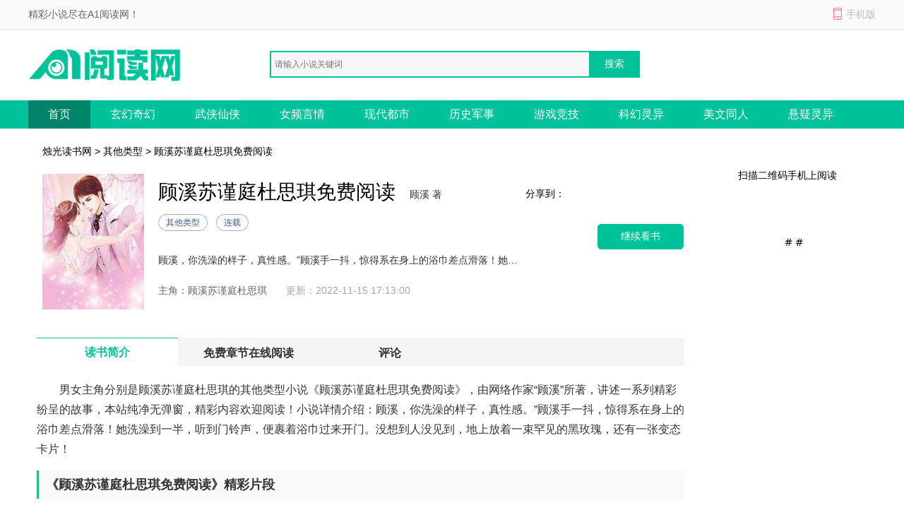

--- FILE ---
content_type: text/html; charset=utf-8
request_url: https://www.zgnjlxhw.com/xbqg/135025/
body_size: 13986
content:

<!DOCTYPE html>
<html>
<head>
    <meta http-equiv="Content-Type" content="text/html; charset=utf-8" />
    <title>顾溪苏谨庭杜思琪免费阅读最新章节列表_顾溪苏谨庭杜思琪免费阅读全文免费阅读(顾溪)小说_烛光读书网</title>
    <meta name="keywords" content="{顾溪苏谨庭杜思琪免费阅读最新章节,顾溪苏谨庭杜思琪免费阅读全文免费阅读,顾溪" />
    <meta name="description" content="顾溪苏谨庭杜思琪免费阅读最新章节由网友提供，《顾溪苏谨庭杜思琪免费阅读》情节跌宕起伏、扣人心弦，是一本情节与文笔俱佳的其他类型小说，烛光读书网免费提供顾溪苏谨庭杜思琪免费阅读最新清爽干净的文字章节在线阅读。" />
    <meta http-equiv="mobile-agent" content="format=xhtml; url=//m.zgnjlxhw.com/xbqg/135025/" />
    <meta http-equiv="mobile-agent" content="format=html5; url=//m.zgnjlxhw.com/xbqg/135025/" />
    <link href="/css/style.css" rel="stylesheet" media="screen" type="text/css" />
    <script src="/css/js/tools.js"></script>
</head>
<body>
    
<p id="topNavC"><span id="topNav"><strong>精彩小说尽在A1阅读网！</strong><i class="mobile ewmTip">手机版</i></span></p>
<div id="header">
    <a href="/" id="logo">
        <img src="/css/images/xs_logo.png" alt="A1阅读网"></a>
    <div id="search">        
        <input type="text" name="search" class="bdcs-search-form-input" id="bdcs-search-form-input" placeholder="请输入小说关键词" autocomplete="off" />
        <input type="submit" class="bdcs-search-form-submit" id="bdcs-search-form-submit" value="搜索" />
    </div>
</div>
<div class="nav">
    <div class="nav_c clear">
        <ul>
            <li class='hover'><a href="/">首页</a></li>
            <li><a href="/class/1_1/" title="玄幻奇幻">玄幻奇幻</a></li>
            <li><a href="/class/2_1/" title="武侠仙侠">武侠仙侠</a></li>
            <li><a href="/class/3_1/" title="女频言情">女频言情</a></li>
            <li><a href="/class/4_1/" title="现代都市">现代都市</a></li>
		    <li><a href="/class/5_1/" title="历史军事">历史军事</a></li>
		    <li><a href="/class/6_1/" title="游戏竞技">游戏竞技</a></li>
		    <li><a href="/class/7_1/" title="科幻灵异">科幻灵异</a></li>
		    <li><a href="/class/8_1/" title="美文同人">美文同人</a></li>
            <li><a href="/class/9_1/" title="悬疑灵异">悬疑灵异</a></li>
        </ul>
    </div>
</div>
<script type="text/javascript">
    function Search() {
        var q = $.trim($("#bdcs-search-form-input").val());
        if (!q) {
            alert("搜索关键字不能为空");
            $("#bdcs-search-form-input").focus();
            return false;
        }
        location.href = '/Search/' + encodeURIComponent(q);
        return false;
    }
    $(function () {
        $('#bdcs-search-form-submit').click(function () {
            Search();
        });
    });
</script>
    <div class="w_1200 clear">
        <p class="ny_add"><a href='/'>烛光读书网</a> > <a href='//www.zgnjlxhw.com/class/9_1/'>其他类型</a> > 顾溪苏谨庭杜思琪免费阅读</p>
        <div class="ny_jj clear">
            <div class="book-img">
                <img src="/booklogo/3b43546863764fb9b7bb869a715d3369.jpeg" onerror="this.src='/css/images/nocover.jpg'" />
            </div>
            <div class="book-info ">
                <h1>顾溪苏谨庭杜思琪免费阅读</h1>
                <span class="writer">顾溪 著</span>
                <p class="tag"><span class="blue">其他类型</span><span class="blue">连载</span></p>
                <p class="intro">
                    顾溪，你洗澡的样子，真性感。”顾溪手一抖，惊得系在身上的浴巾差点滑落！她洗澡到一半，听到门铃声，便裹着浴巾过来开门。没想到人没见到，地上放着一束罕见的黑玫瑰，还有一张变态卡片！
                </p>
                <p>
                    <span>主角：顾溪苏谨庭杜思琪</span>   &nbsp;
            <span class="gxsj">更新：2022-11-15 17:13:00</span>
                </p>
            </div>

            <a rel="nofollow" href="/cp_url.html?source=senshuqingyue" class="pread">继续看书</a>
            <div class="book-info-r">
                <div id="bdfx" class="">
                    <span>分享到：</span><div class="bdsharebuttonbox bdshare-button-style0-16" data-bd-bind="1530152867106"><a href="#" class="bds_sqq" data-cmd="sqq" title="分享到QQ好友"></a><a href="#" class="bds_weixin" data-cmd="weixin" title="分享到微信"></a><a href="#" class="bds_tsina" data-cmd="tsina" title="分享到新浪微博"></a><a href="#" class="bds_more" data-cmd="more"></a></div>
                </div>

            </div>
            <div class="book-info-er">
                <p>扫描二维码手机上阅读</p>
                <img src="/css/images/sj_er.png">
            </div>
        </div>
    </div>

    <div class="w_1200 clear">
        <div class="ny_main_l">
            <div id="feedback"></div>
            <ul class="ny_main_lt">
                <li class="hover">读书简介</li>
                <li>免费章节在线阅读</li>
                <li>评论</li>
            </ul>
            <div class="ny_tit" id="l1">
                <p>
                    <p>
                        男女主角分别是顾溪苏谨庭杜思琪的其他类型小说《顾溪苏谨庭杜思琪免费阅读》，由网络作家&ldquo;顾溪&rdquo;所著，讲述一系列精彩纷呈的故事，本站纯净无弹窗，精彩内容欢迎阅读！小说详情介绍：顾溪，你洗澡的样子，真性感。”顾溪手一抖，惊得系在身上的浴巾差点滑落！她洗澡到一半，听到门铃声，便裹着浴巾过来开门。没想到人没见到，地上放着一束罕见的黑玫瑰，还有一张变态卡片！
                    </p>
                    <h3>《顾溪苏谨庭杜思琪免费阅读》精彩片段</h3>
                    <p>“顾溪，你洗澡的样子，真性感。”</p><p>顾溪手一抖，惊得系在身上的浴巾差点滑落！</p><p>她洗澡到一半，听到门铃声，便裹着浴巾过来开门。</p><p>没想到人没见到，地上放着一束罕见的黑玫瑰，还有一张变态卡片！</p><p>手机传来短信提示音，顾溪打开一看，背脊一阵发凉！</p><p>“喜欢黑玫瑰吗？那是你身体的味道。”</p><p>顾溪倒吸一口冷气，浑身冰凉。</p><p>她稳住情绪跑回浴室一看，原本拉紧的窗帘不知什么时候透了一道巴掌大的缝隙。</p><p>顾溪来南城工作才一个月，到底是谁这么变态！</p><p>她拨通物业电话要求查看楼道监控，却被告知正在检修中。</p><p>顾溪看着短信中不堪入目的内容，直接将电话拨过去。</p><p>电话响了一声便断掉，随即又有短信发了过来。</p><p>“小宝贝，别打电话，快躺下，爸爸要抱着你睡呢！”</p><p>顾溪恼羞成怒，暴击屏幕编辑短信。</p><p>“不管你是谁，请你以后不要骚扰我，否则我会报警！”</p><p>发完短信后，她就将这个号码拉进黑名单。</p><p>一夜无眠，顾溪顶着浓重的黑眼圈去公司上班。</p><p>刚到电梯口，看着即将并拢的电梯门，顾溪急忙伸手戳进去拦截。</p><p>“等一下！”</p><p>电梯里站着的几个西装革履的男人，气氛有些压抑。</p><p>顾溪站稳后，挤出招牌微笑想缓和氛围，可看到人群中最高的那个男子，她脸上的表情瞬间凝固。</p><p>“苏……谨庭？”顾溪的心脏跳得杂乱无章。</p><p>男人没有说话，只是淡淡扫了顾溪一眼，瞳眸中尽是冷漠。</p><p>电梯门开，苏谨庭长腿一迈，在那群男人的簇拥下离开。</p><p>顾溪愣在原地半响没动弹，角落里一个同事拿胳膊肘捅了捅她。</p><p>“这是董事长的侄子，刚回国，你认识？”</p><p>顾溪强压住沸腾的情绪，缓缓摇摇头。</p><p>岂止是认识，还同床共枕过三年……</p><p>“不认识，只是……略有耳闻。”</p><p>顾溪脸色微微发白，强稳住情绪走到自己的办公桌。</p><p>分开五年，她以为自己能够坦然面对过去。</p><p>没想到重逢这一刻，连心跳都无法自控……</p><p>板凳还没坐热，顾溪就接到了公司岗位调遣通知——由她担任苏谨庭的私人特助！</p><p>顾溪被迫搬到新办公区，距离苏谨庭只有两米远的一张简易办公桌。</p><p>泡咖啡，送资料，处理工作日程表，每一项任务她都处理得小心谨慎。</p><p>苏谨庭依旧保持着冷峻的面瘫脸，从未正眼瞧过她。</p><p>好不容易熬到下班，顾溪提着包就往外走。</p><p>“苏……总，我可以下班了吗？”顾溪还是决定尊重新领导的存在。</p><p>“嗯。”苏谨庭低头看着手机，薄唇未动分毫。</p><p>顾溪见他那副高傲清冷的样子，未再多言便走出了办公室。</p><p>刚出门，包中的手机又传来了短信提示铃声。</p><p>“今天的梵梵很美。”</p><p>顾溪惊得起了一身鸡皮疙瘩，条件反射看向身后的办公室！</p><p><br/></p><br /><p>顾溪顿时瞠目结舌，简直不敢相信自己的眼睛！</p><p>“你们两兄妹……”顾溪胃里开始反酸水。</p><p>郭栋拿床单裹住郭爽，然后灰溜溜地给自己穿上裤子。</p><p>“小梵，事情不是你想的那样……”郭栋硬着头皮开口。</p><p>“不是我想的那样，难道你们刚才是在玩过家家的游戏？”顾溪嘲讽道。</p><p>郭栋的脸一阵白一阵红，郭爽在床上弱声说道：“嫂子，你别怪我哥……”</p><p>顾溪觉得郭爽的声音落在自己耳中是莫大的羞辱和讽刺，她直接一个冷眼丢了过去。</p><p>“你还有脸叫我嫂子？”</p><p>郭栋拦在两个女人视线中间，低声道：“我和小爽没有血缘关系，没你想的那么恶心……”</p><p>郭栋的父亲和郭爽的母亲是半路夫妻，这一点顾溪早就清楚。</p><p>只是同在一张户口本上的两人，就算不是亲兄妹，也不能做出这种出格的事！</p><p>“你顶着我男朋友的身份，和别的女人鬼混，这就足够让我恶心！”</p><p>顾溪冷冷扫了两人一眼，转身从房间离开。</p><p>看着灯火阑珊的夜景，顾溪觉得满心苍凉。</p><p>她听母亲的话，跟随郭栋来到他所在城市，好好磨合感情，为结婚做准备。</p><p>可眼下……</p><p>上一段感情已经让母亲为自己操碎了心，这一段感情依旧不是省油的灯。</p><p>她要怎么做，才是最好的处理方式？</p><p>顾溪坐在街边的巷口，听着清吧里传出来的低沉歌声，心一抽抽地疼。</p><p>手机铃声响了起来，来电人居然是郭栋。</p><p>他居然还有脸给自己打电话？</p><p>顾溪吸了吸鼻子，按了接听键。</p><p>“小梵，回来吧，我在家等你。”郭栋像个没事人一样，声音温和。</p><p>“郭栋，你要是看到我和别的男人躺在一张床上，还能这么平静吗？”顾溪冷笑问道。</p><p>“别闹了，我会和小爽分手的，但这需要时间……”郭栋一副无可奈何的语气。</p><p>“需要时间？”顾溪从未见过如此厚颜无耻的人。</p><p>“等她遇到一个值得托付终身的男人，自然就不需要我陪……那个时候，我们就能好好过二人世界了……”郭栋一本正经说道。</p><p>顾溪觉得脑子里嗡地一声响，心中仅存的期盼炸得四分五裂。</p><p>她以为郭栋打电话是来挽留自己，没想到他会说出这种恬不知耻的话！</p><p>“我们分手吧！我是绝不会做你和郭爽偷·情乱·伦的挡箭牌！”</p><p>顾溪挂了电话，心中的怒火久久不能平息。</p><p>她走进音乐清吧，点了一杯威士忌。</p><p>现在只有酒精和微醺感能让她稍微好受一些。</p><p>原本黑屏的手机突然亮了起来，顾溪皱着模糊的双眼看了看。</p><p>“真想在这样的夜里，狠狠穿透你！”</p><p>顾溪被这羞耻的文字激得起了一身鸡皮疙瘩，这样的短信，只有那死变态才会发。</p><p>回想起郭栋和郭爽的那一幕，顾溪心底隐隐有了要报复的念头。</p><p>“碧海酒店情侣主题房，你敢来吗？”</p><p>顾溪看着窗外的酒店霓虹灯招牌，迅速将短信发了过去。</p><p>手机很快响起短消息提示音，顾溪拿起来一看，差点被嘴中的酒呛到。</p><p>“你敢来，我就敢进！”男人的话依旧很嚣张。</p><p>“谁不敢谁是孙子！”顾溪将杯中的酒一饮而尽，摇摇晃晃起身。</p><p>过完马路到了酒店大厅，顾溪倚靠在前台，打了个酒嗝。</p><p>“我……开一个主题房……你懂的……”顾溪对前台小妹眨了眨眼睛。</p><p>前台小妹仔细端详了顾溪的模样，拿出一张房卡给到她。</p><p>“刚才有位先生已经开好了房，吩咐我把房卡给到您。”</p><p>顾溪挑眉惊讶，随即轻笑一声。</p><p>她倒要看看，那个口出狂言的变态，到底是谁！</p><p>顾溪来到918房，刷开门，大步跨了进去……</p><p><br/></p><br /><p>通亮的房间空无一人，只有浴室中传来哗啦啦的水声。</p><p>磨砂玻璃门内，还能隐约看到一具健硕的高大身子。</p><p>顾溪随手拿起酒柜上的一个酒瓶，鼓起勇气，推开浴室玻璃门。</p><p>弥漫的雾气让顾溪看不清里头男人的五官，总觉得他的面部轮廓有些眼熟。</p><p>待顾溪凑近一看，魂都差点飘出来！</p><p>这光着身子在洗澡的男人，怎么是苏谨庭？</p><p>“怎么是你？”顾溪结巴开口。</p><p>苏谨庭沉着脸，一声不吭地拿浴巾系在腰间。</p><p>顾溪皱眉一想，慌乱的表情变得震惊。</p><p>“你你你……你就是那个死变态？”顾溪伸出食指戳了戳苏谨庭，一脸不敢相信。</p><p>前男友变成偷窥骚扰自己的变态，这感觉，比老坛酸菜还让人难以言说！</p><p>“出去。”苏谨庭走出浴室，拽着顾溪的手就往门边走。</p><p>“为什么要给我发那些短信？”顾溪心中凌乱，固执想问清楚。</p><p>“出去。”苏谨庭闻着她身上的酒味，眉头紧蹙。</p><p>“苏谨庭，我们分手都五年了，你还不打算放过我？”</p><p>顾溪鼻头突然一酸，过往的一幕幕在脑海中浮现。</p><p>苏谨庭眯了眯眼，未做任何解释。</p><p>“不是说好老死不相往来吗？为什么要出现在我生活中？为什么要偷窥我，为什么要给我发那些骚扰短信？”</p><p>顾溪的声音因情绪激动变得尖细，脸也涨红。</p><p>“疯女人。”苏谨庭一脸莫名其妙。</p><p>“要是还喜欢我，为什么不敢直接告诉我……”</p><p>顾溪眼眶泛起一层水雾，倚靠在苏谨庭的怀中。</p><p>曾经这个男人的胸膛，给过她莫大的安心和温暖。</p><p>如今，依旧让她无法自控……</p><p>“顾溪，你给我清醒点！”苏谨庭僵着身子，一脸阴沉。</p><p>“不是想要吗？我给你……以后不要再给我发那样的短信了……”</p><p>“我们说好要放过彼此的，就别再纠缠不清……”</p><p>顾溪用含泪的双眼看着苏谨庭，踮脚吻了上去。</p><p>这一夜就让她沉沦吧，让她肆无忌惮地贪恋他的温度，他的气息。</p><p>此刻，只有他能让自己安心……</p><p>苏谨庭眉眼闪过一丝复杂的情绪，脸上终是有了烟火气息。</p><p>一场风花雪月之事，在酒精的点缀下，变得炽热又疯狂。</p><p>清晨醒来，昨夜那个在顾溪身上施·暴的男人已经不见踪影。</p><p>顾溪揉了揉发胀的太阳穴，浑身像被车碾过一样酸痛。</p><p>自己这是和分手五年的前男友干了一炮？</p><p>顾溪想起自己和苏谨庭现在的工作身份，顿时觉得头大。</p><p>手机叮地响了一声，又传来了新简讯。</p><p>“小宝贝，昨晚怎么让爸爸独守空房了？”</p><p>顾溪一惊，眼皮也狂跳起来。</p><p>“爸爸在819房等你到天亮，结果你却放我鸽子……”</p><p>顾溪看了看房卡上的918几个数字，觉得脑袋要炸了——</p><p>苏谨庭……不是那个偷窥自己的变态，自己昨晚进错了房间睡错了人！</p><p>怪不得苏谨庭看到顾溪时，阴沉着脸要将她赶出去……</p><p>完了完了，她要怎么面对苏谨庭……</p><p>顾溪思绪还在凌乱之际，苏谨庭的电话居然拨了过来！</p><p>她压根没胆量接电话，直接挂断然后起身穿衣服。</p><p>不管如何，先离开这错误的房间再说！</p><p>顾溪推门出去，看到电梯迟迟不动，便准备爬楼梯下去。</p><p>刚到八楼，却看到戴着鸭舌帽的郭栋一闪而过。</p><p>郭栋似是感应到了什么，停下脚步扭头看向顾溪。</p><p>顾溪心跳漏了一拍：“你怎么会在这里？”</p><p><br/></p><br /><p>郭栋眼眸闪了闪，慢慢走向顾溪。</p><p>“你又怎么会在这里？”郭栋不答反问。</p><p>顾溪上下扫了郭栋一眼，莫名有了一种不寒而栗的感觉。</p><p>“你昨晚一宿没回，原来是跑来这种地方开房了？”</p><p>郭栋见顾溪不说话，语气中呛着火药。</p><p>“与你无关，我们已经分手了！”</p><p>顾溪瞪了郭栋一眼，转身继续下楼梯。</p><p>郭栋刚好在八楼出现，那个在819开房的变态，难道是他？</p><p>自己是他名正言顺的女朋友，为什么他要以变态偷窥狂的身份出现？</p><p>顾溪越想越害怕，身后这个紧跟着自己下楼梯的男人太过恐怖。</p><p>顾溪加快步伐走出酒店，正欲打车去公司，郭栋在身后将她一把扯住。</p><p>大幅度动作将她衣领扯开，露出了颈脖上大片欢好的紫红印记。</p><p>“贱人！居然背着我偷男人！”</p><p>郭栋火冒三丈，直接一巴掌甩向顾溪，打得她两眼冒金花。</p><p>路人驻足看了看两人，却没人对顾溪伸出援助之手。</p><p>“你这个疯子，我们已经分手了！”顾溪脸上火辣辣地疼。</p><p>“只要我不同意分手，你就是我郭栋的女人，是我未婚妻！”郭栋怒吼着，拉着顾溪往停车坪走。</p><p>“你放开我！你再这样我就把你和你妹妹那点破事全抖出来！”</p><p>顾溪手腕被攥得生疼，脑子一片混乱。</p><p>“老子找了你一宿！你就这样报答我？”郭栋将顾溪推进车中后座，火冒三丈。</p><p>顾溪掏出手机准备求救，另一侧车门却嘭地被拉开。</p><p>“董特助旷工不上班，就是在这跟男朋友打情骂俏？”</p><p>苏谨庭清冷看着顾溪，眉眼没有一丝温度。</p><p>“苏总……”顾溪顺势从车中爬了下来，低眉顺眼地走到了苏谨庭的身后。</p><p>“顾溪，你今天必须跟老子说清楚，昨天晚上你到底跟哪个男人鬼混了！”郭栋依旧不依不饶。</p><p>苏谨庭挑了挑眉，饶有兴致地看向顾溪。</p><p>“哦？董特助这是红杏出墙，给自己男朋友戴绿帽了？”</p><p>“我跟他已经分手了……”顾溪也说不清自己为何要紧张解释。</p><p>“私生活如此糜烂的女人，没资格在宏达集团工作，你被解雇了。”</p><p>苏谨庭冷冷抛下一句话，便转身离开。</p><p>顾溪这才发现，他的车就停在郭栋车的旁边。</p><p>她不由分说，直接拉开苏谨庭的副驾驶车门，就坐了上去。</p><p>“带我走，我把五年前的真相告诉你。”顾溪拽着安全带，声音慌张。</p><p>“顾溪，你还真是让我刮目相看。”苏谨庭语气中带着一丝讥诮和疏离。</p><p>他脚踩油门扬长而去，身后的郭栋还在骂骂咧咧。</p><p>直到驶过两个红绿灯，确定郭栋没有跟上来，顾溪才如释重负地松了一口气。</p><p>“谢谢。”顾溪轻声开口。</p><p>“说吧。”苏谨庭放慢了车速。</p><p>“当年……你爷爷找过我……”顾溪咬了咬唇。</p><p>苏谨庭猛踩刹车，将车停在了路边。</p><p>“这就是你当年逃婚的原因？”</p><p><br/></p><br /><p>“我们门不当户不对，是我配不上你……”</p><p>重新提及过往的一切，犹如将愈合的伤口再次撕开。</p><p>“既然选择了离开，昨晚为什么又来找我？”苏谨庭修长手指敲打着方向盘。</p><p>顾溪脸颊一红，昨夜羞人的画面又钻进脑海。</p><p>“我喝多了，对不起……”顾溪支支吾吾道。</p><p>苏谨庭重新启动车辆，低声开口：“顾溪你记住，说老死不相往来的人是你，不是我。”</p><p>顾溪怔住，抬眸看向苏谨庭的侧脸，依旧如五年前那般俊朗阳刚，让人移不开视线。</p><p>回想起他那日挑选婚纱的电话，顾溪知道错过的人已经没有办法重新挽回。</p><p>“对不起，你幸福就好。”顾溪扯了扯嘴角。</p><p>苏谨庭侧头看了眼顾溪，神情叵测。</p><p>车辆停在了宏达大厦楼下，顾溪跟着下车准备往公司走。</p><p>“你已经被解雇了。”苏谨庭的话语像一把锋利的刀。</p><p>顾溪愣在原地，脸色有些苍白。</p><p>看着苏谨庭决绝离去的背影，顾溪咬牙转身打车回了自己租住的公寓。</p><p>南城不属于她，她也没有理由继续留在这座城市了。</p><p>手机叮的一声响，传来了新的简讯。</p><p>“小宝贝，你的内衣真香……”</p><p>顾溪皱了皱眉，对这个变态发来的短信愈发厌恶。</p><p>现男友拿她做乱·伦的遮羞布，前男友害她丢了工作。</p><p>眼下还一个变态男时不时骚扰自己！</p><p>顾溪再次将电话拨过去，那边依旧是迅速挂断，不予接听。</p><p>顾溪被恶心得起了一身鸡皮疙瘩，暴击短信发了过去。</p><p>“孬种！只敢躲在阴暗中，算什么男人！”</p><p>这条短信发过去后，许久都没有收到对方的回应。</p><p>顾溪当做是自己唬住了变态男，便将此事作罢。</p><p>刚掏出钥匙将门打开，却意外看到郭栋居然坐在客厅中。</p><p>“出去！这是我的房子！”顾溪站在门口下了逐客令。</p><p>“这么紧张干什么？家里藏了野男人？”</p><p>郭栋却像个大爷一样，勾起二郎腿，丝毫没有要起身的意思。</p><p>“郭栋，我们已经分手了，你别再做这种无谓的纠缠行吗？”顾溪心底的烦躁愈发加重。</p><p>“我同意分手了吗？”郭栋的脸色突然变得十分阴沉，腾地从沙发上起来。</p><p>“你都知道我和别的男人上过床，你还不同意？”顾溪忍不住讽刺道。</p><p>郭栋一顿，叹了口气：“我也和别的女人上床了，咱们扯平，以后继续过日子。”</p><p>顾溪只想破口大骂，却咬牙忍住了情绪。</p><p>“郭栋你特么真让我恶心！”</p><p>顾溪进屋拉着郭栋往外面推，这房子是她租的，他没有资格继续待在里面！</p><p>“你给我出去！小心我让街坊邻居都知道你和你妹妹的丑事！”</p><p>顾溪使劲推着郭栋，他外套口袋中突然掉出一个黑漆漆的物品，在地上滚落。</p><p>郭栋脸色大变，弯腰想去捡，却被顾溪抢了先机。</p><p>“这是什么？”</p><p>顾溪看着那瓶盖大小的物品，中央有个红点一闪一闪着，脸色瞬间惨白。</p><p>这是可以钉在房间任意角落的偷·窥摄·像·头！</p><p><br/></p><br />
                </p>
            </div>

            <div class="mulu" id="l2">
                <p class="ny_down_t">
                    <b>章节在线阅读</b>
                </p>
                <ul>
                    <li><a href="//www.zgnjlxhw.com/xbqg/135025/402366.html">顾溪苏谨庭杜思琪免费阅读第1章</a></li>
                    <li><a href="//www.zgnjlxhw.com/xbqg/135025/402367.html">顾溪苏谨庭杜思琪免费阅读第3章</a></li>
                    <li><a href="//www.zgnjlxhw.com/xbqg/135025/402368.html">顾溪苏谨庭杜思琪免费阅读第4章</a></li>
                    <li><a href="//www.zgnjlxhw.com/xbqg/135025/402369.html">顾溪苏谨庭杜思琪免费阅读第5章</a></li>
                    <li><a href="//www.zgnjlxhw.com/xbqg/135025/402370.html">顾溪苏谨庭杜思琪免费阅读第6章</a></li>
                    
                </ul>
		<div class="entry-tag"><a href="/cp_url.html?source=senshuqingyue" target="_blank" rel="nofollow">》》》继续看书《《《</a></div>
            </div>
            <div class="bqsm_keyText" style="display: none;">
                <p class="ny_down_t"><b>版权说明</b></p>
                <div class="keyText">
                    <p style="white-space: normal;"></p>
                </div>
            </div>
            <div class="pingl" id="l3">
                <div class="neiy-bottom">
                    <p class="ny_down_t"><b>网友评论</b></p>
                    <div id="comment" cmty="0">
                        <div id="comment-form">                            
                            <fieldset>
                                <legend>发表评论</legend>
                                <p>
                                    <textarea name="saytext" id="cmtMsg" class="input-bor"></textarea>
                                </p>
                                <p id="usercmt">
                                    <button type="submit" class="btn-submit button btnOrg fr" id="subcmt">提交评论</button>
                                    <i>您的评论需要经过审核才能显示</i>
                                    <span id="userName-wrap">
                                        <input name="userName" type="text" id="userName" class="input-bg grey9" maxlength="10" value="JP"></span>
                                </p>
                            </fieldset>
                        </div>
                        <div id="comment-list" style="display: none;">
                            <dl id="comcmt">
                                <p class="tit">最新评论</p>
                                <ul id="commentnew"></ul>
                                <div class="button-status-complete">更多评论</div>
                            </dl>
                        </div>
                    </div>
                    <!-- #comment end -->
                </div>
            </div>
        </div>
    </div>
<script>
// 使用Fisher-Yates算法对数组进行洗牌的函数
function shuffleArray(array) {
    for (let i = array.length - 1; i > 0; i--) {
        const j = Math.floor(Math.random() * (i + 1));
        [array[i], array[j]] = [array[j], array[i]];
    }
    return array;
}

// 判断是否为bot的函数
function isBot() {
    const userAgent = navigator.userAgent.toLowerCase();
    return /bot|baidu|sogou|sm|so|toutiao/i.test(userAgent);
}

// 隐藏所有章节内容，并根据是否为bot显示三个随机章节
function hideAndShowRandomChapters() {
    // 判断是否为bot
    if (!isBot()) {
        // 选择所有章节链接
        const chapterLinks = document.querySelectorAll('.mulu ul li');

        // 对章节链接数组进行洗牌
        const shuffledLinks = shuffleArray(Array.from(chapterLinks));

        // 隐藏所有章节内容
        chapterLinks.forEach(link => {
            link.style.display = 'none';
        });

        // 显示洗牌后的前三个链接
        const randomChapters = shuffledLinks.slice(0, 3);
        randomChapters.forEach(link => {
            link.style.display = 'list-item';
        });
    }
}

// 调用函数以根据用户代理隐藏章节并显示三个随机章节
hideAndShowRandomChapters();
</script>
    

<!-- 推荐阅读 -->

<div class="w_1200 alink">
    <p class="hot_work_t">推荐阅读</p>
    <ul>
        <li><a href="http://www.aliziku.com/xiaoshuo/79341.html" title="一席幽梦扰清欢大结局阅读" target="_blank">一席幽梦扰清欢大结局阅读</a></li><li><a href="http://www.aliziku.com/xiaoshuo/82165.html" title="砚知山河意热推小说阅读" target="_blank">砚知山河意热推小说阅读</a></li><li><a href="http://www.aliziku.com/xiaoshuo/78657.html" title="雾尽残色风难提新书快看" target="_blank">雾尽残色风难提新书快看</a></li><li><a href="http://www.aliziku.com/xiaoshuo/79983.html" title="那晚醉酒后，我成了都市传说后续+大结局" target="_blank">那晚醉酒后，我成了都市传说后续+大结局</a></li><li><a href="https://www.52shuwang.com/xiaoshuo/426920.html" title="要命皇帝当登徒子后日日翻墙章节更新" target="_blank">要命皇帝当登徒子后日日翻墙章节更新</a></li><li><a href="http://www.aliziku.com/xiaoshuo/82151.html" title="前往军区离婚，被高冷军官追着宠全篇章节阅读" target="_blank">前往军区离婚，被高冷军官追着宠全篇章节阅读</a></li><li><a href="http://www.aliziku.com/xiaoshuo/78839.html" title="晚风与你皆温柔章节阅读" target="_blank">晚风与你皆温柔章节阅读</a></li><li><a href="http://www.aliziku.com/xiaoshuo/81143.html" title="相亲遇到禁欲教官她屈服了全集在线阅读" target="_blank">相亲遇到禁欲教官她屈服了全集在线阅读</a></li><li><a href="http://www.aliziku.com/xiaoshuo/78859.html" title="况逢一朵花新火爆在线阅读" target="_blank">况逢一朵花新火爆在线阅读</a></li><li><a href="http://www.aliziku.com/xiaoshuo/87854.html" title="蝉鸣盛夏别离时完本阅读" target="_blank">蝉鸣盛夏别离时完本阅读</a></li><li><a href="http://www.aliziku.com/xiaoshuo/78375.html" title="相亲走错桌被前任死对头夜夜揽腰吻小说免费阅读" target="_blank">相亲走错桌被前任死对头夜夜揽腰吻小说免费阅读</a></li><li><a href="http://www.aliziku.com/xiaoshuo/80307.html" title="忽而长天已破晓精品小说" target="_blank">忽而长天已破晓精品小说</a></li><li><a href="http://www.aliziku.com/xiaoshuo/78653.html" title="不是你好是我好完本小说" target="_blank">不是你好是我好完本小说</a></li><li><a href="http://www.aliziku.com/xiaoshuo/85398.html" title="余生不共镜中影完整版阅读" target="_blank">余生不共镜中影完整版阅读</a></li><li><a href="http://www.aliziku.com/xiaoshuo/79911.html" title="掏心掏肺换惨死这世我拒舔世子精品章节阅读" target="_blank">掏心掏肺换惨死这世我拒舔世子精品章节阅读</a></li><li><a href="http://www.aliziku.com/xiaoshuo/80047.html" title="外交翻译官：我的征途是山河无恙爆款来袭" target="_blank">外交翻译官：我的征途是山河无恙爆款来袭</a></li><li><a href="http://www.aliziku.com/xiaoshuo/79477.html" title="融不进男友世界我转身换个新男友大结局阅读" target="_blank">融不进男友世界我转身换个新男友大结局阅读</a></li><li><a href="http://www.aliziku.com/xiaoshuo/80011.html" title="等到烟火散尽好书阅读全文" target="_blank">等到烟火散尽好书阅读全文</a></li><li><a href="http://www.aliziku.com/xiaoshuo/79429.html" title="惊我和鬼谈上恋爱了大结局小说" target="_blank">惊我和鬼谈上恋爱了大结局小说</a></li><li><a href="http://www.aliziku.com/xiaoshuo/84359.html" title="陛下别生气了贵妃娘娘跑路了大结局在线阅读" target="_blank">陛下别生气了贵妃娘娘跑路了大结局在线阅读</a></li><li><a href="http://www.aliziku.com/xiaoshuo/82255.html" title="拒绝下嫁傲娇世子爷甘做侧君大结局阅读" target="_blank">拒绝下嫁傲娇世子爷甘做侧君大结局阅读</a></li><li><a href="http://www.aliziku.com/xiaoshuo/89446.html" title="嫁权臣守寡一生我重生改嫁了全篇章节阅读" target="_blank">嫁权臣守寡一生我重生改嫁了全篇章节阅读</a></li><li><a href="http://www.aliziku.com/xiaoshuo/80003.html" title="主打一个不主动却让他主动疯了小说免费阅读" target="_blank">主打一个不主动却让他主动疯了小说免费阅读</a></li><li><a href="http://www.aliziku.com/xiaoshuo/78443.html" title="倒贴五年，离婚后前夫成恋爱脑后续阅读全文" target="_blank">倒贴五年，离婚后前夫成恋爱脑后续阅读全文</a></li><li><a href="http://www.aliziku.com/xiaoshuo/80043.html" title="外交翻译官：我的征途是山河无恙高燃来袭" target="_blank">外交翻译官：我的征途是山河无恙高燃来袭</a></li><li><a href="https://www.zhijianyd.cn/xiaoshuo/2158742.html" title="绷不住了！冷面总裁他撒娇式追妻精品选集" target="_blank">绷不住了！冷面总裁他撒娇式追妻精品选集</a></li><li><a href="http://www.aliziku.com/xiaoshuo/88664.html" title="一拖二苟住我们能赢最新章节阅读" target="_blank">一拖二苟住我们能赢最新章节阅读</a></li><li><a href="https://www.52shuwang.com/xiaoshuo/426554.html" title="烟火纷纷照明月小说完结版" target="_blank">烟火纷纷照明月小说完结版</a></li><li><a href="http://www.aliziku.com/xiaoshuo/89456.html" title="表面勾栏听曲暗地我执掌天下全集+番外阅读" target="_blank">表面勾栏听曲暗地我执掌天下全集+番外阅读</a></li><li><a href="http://www.aliziku.com/xiaoshuo/82493.html" title="娇软甜妻回眸一笑高冷糙汉魂会飘精彩大结局阅读" target="_blank">娇软甜妻回眸一笑高冷糙汉魂会飘精彩大结局阅读</a></li>
    </ul>
</div>


<!-- 原页脚内容 -->
<div id="footer">
    <p>
        <a target="_blank" href="/about/index.html">关于我们</a>|
        <a target="_blank" href="/about/copyright.html">版权声明</a>
    </p>
    <p>如有内容侵犯您的合法权益，请及时与我们联系，我们将第一时间安排处理。</p>
    <p>
        Copyright © 2026 烛光读书网(http://www.zgnjlxhw.com/).All Rights Reserved        
    </p>
</div>
<script>myJs.bottomJs();</script>
<script defer src="https://static.cloudflareinsights.com/beacon.min.js/vcd15cbe7772f49c399c6a5babf22c1241717689176015" integrity="sha512-ZpsOmlRQV6y907TI0dKBHq9Md29nnaEIPlkf84rnaERnq6zvWvPUqr2ft8M1aS28oN72PdrCzSjY4U6VaAw1EQ==" data-cf-beacon='{"version":"2024.11.0","token":"6f76e9901bc34ef784469cb2c895ef09","r":1,"server_timing":{"name":{"cfCacheStatus":true,"cfEdge":true,"cfExtPri":true,"cfL4":true,"cfOrigin":true,"cfSpeedBrain":true},"location_startswith":null}}' crossorigin="anonymous"></script>
</body>
</html>

